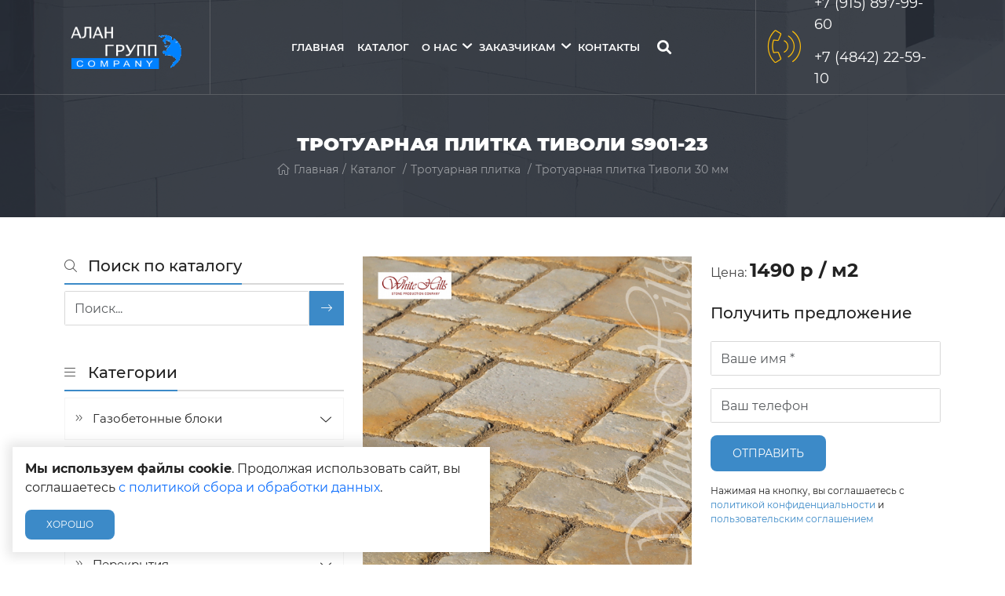

--- FILE ---
content_type: text/html; charset=UTF-8
request_url: https://alan-grupp.ru/catalog/product/trotuarnaya-plitka-tivoli-s901-23
body_size: 9783
content:
<!DOCTYPE html>
<html lang="ru">
<head>
	<meta charset="utf-8">
<meta http-equiv="X-UA-Compatible" content="IE=edge">
<meta name="viewport" content="width=device-width, initial-scale=1">

<title>Тротуарная плитка Тиволи S901-23 - Алан Групп</title>
<meta name="description" content="Купить Тротуарная плитка Тиволи S901-23 - Алан Групп">
<meta name="keywords" content="">

<meta property="og:url" content="https://alan-grupp.ru/catalog/product/trotuarnaya-plitka-tivoli-s901-23" />
<meta property="og:title" content="Тротуарная плитка Тиволи S901-23 - Алан Групп" />
<meta property="og:description" content="Купить Тротуарная плитка Тиволи S901-23 - Алан Групп" />
	<meta property="og:image" content="https://alan-grupp.ru/system/App/Models/Product/515/cover/main/medium/trotuarnaya-plitka-tivoli-s901-549.jpg" />


	<link rel="canonical" href="https://alan-grupp.ru/catalog/product/trotuarnaya-plitka-tivoli-s901-23" />

<meta name="theme-color" content="#3c8ac8">
<link rel="shortcut icon" href="/favicon.ico" type="image/x-icon">
<link rel="stylesheet" href="/assets/_frontend/build/app.css?id=e572b655362874e40c58b4197941cd3a">
<script>
	var App = {
		csrf: 'FwXtqefd8V5qhIceiwgJIzbYfyk8OUX7oRZ3tXKd',
		ymId: '74449936'
	};
</script>

</head>
<body class="">
<div class="vg-wrapper" id="top">
	<header class="vg-header">
	<div class="vg-header-wrapper">
		<section class="vg-header-top">
	<div class="container">
		<div class="vg-header-top--wrapper">
			<div class="vg-header-top--logo">
				<a href="/">
					<img src="/assets/_frontend/images/logo/logo.png" class="img-fluid" alt="Алан Групп">
				</a>
			</div>
			<div class="vg-header-top--navigation d-flex align-items-center justify-content-center">
				<nav class="vg-nav">
					<ul class="vg-nav-main-container">
													<li class="">
								<a href="/">Главная</a>

															</li>
													<li class="">
								<a href="/catalog">Каталог</a>

															</li>
													<li class="dropdown">
								<a href="/about">О нас</a>

																	<ul class="left">
																					<li><a href="/about">О нас</a></li>
																					<li><a href="/news">Новости</a></li>
																			</ul>
															</li>
													<li class="dropdown">
								<a href="#">Заказчикам</a>

																	<ul class="left">
																					<li><a href="/pricelist">Прайс-лист</a></li>
																					<li><a href="/delivery">О доставке</a></li>
																			</ul>
															</li>
													<li class="">
								<a href="/contacts">Контакты</a>

															</li>
											</ul>
				</nav>
				<div class="vg-search">
					<a href="#modal-search" data-modal data-opacity="98"><i class="fa fa-search"></i></a>
				</div>
			</div>
			<div class="vg-header-top--contacts">
				<div class="icon-area">
					<i class="fa-thin fa-phone-volume"></i>
				</div>
				<div class="content-area">
					<ul class="list list-column">
													<li class="list-item">
								<a href="tel:+79158979960" data-yagoal="callto">+7 (915) 897-99-60</a>
							</li>
													<li class="list-item">
								<a href="tel:+74842225910" data-yagoal="callto">+7 (4842) 22-59-10</a>
							</li>
											</ul>
				</div>
			</div>
		</div>
	</div>
</section>	</div>
</header>
	<main>
		<section class="section vg-breadcrumbs" data-bg="/assets/_frontend/images/bg/bg_gta.jpg" data-overlay="90" data-overlaycolor="#292e37">
	<div class="container">
		<div class="vg-breadcrumbs-wrapper">
			<div>
				<h1>Тротуарная плитка Тиволи S901-23</h1>
				<ul class="list list-breadcrumbs">
					<li data-aos="fade-up" data-aos-delay="400"><a href="/"><i class="fal fa-home"></i>Главная</a></li>
											<li data-aos="fade-up" data-aos-delay="450">
															<a href="https://alan-grupp.ru/catalog">Каталог</a>
													</li>
											<li data-aos="fade-up" data-aos-delay="450">
															<a href="https://alan-grupp.ru/catalog/trotuarnaya-plitka">Тротуарная плитка</a>
													</li>
											<li data-aos="fade-up" data-aos-delay="450">
															<a href="https://alan-grupp.ru/catalog/trotuarnaya-plitka/trotuarnaya-plitka-tivoli-30-mm">Тротуарная плитка Тиволи 30 мм</a>
													</li>
									</ul>
			</div>
		</div>
	</div>
</section>
			<section class="section section-padding--small vg-catalog-product">
		<div class="container">
			<div class="row ">
				<div class="col-lg-4 order-1 order-lg-0 mt-3 mt-lg-0">
					<form action="https://alan-grupp.ru/catalog" id="form-catalog-filter"></form>
<div class="vg-catalog-sidebar">
	<div class="vg-catalog-sidebar--block">
		<h5 class="title-block"><i class="fa-light fa-search"></i> <span>Поиск по каталогу</span></h5>
		<div class="vg-catalog-sidebar--categories mb-5">
			<div class="vg-form vg-form-bordered">
				<label class="d-flex">
					<input type="text" name="search" value="" class="form-control" form="form-catalog-filter" placeholder="Поиск...">
					<button type="submit" class="btn btn--third btn--icon" form="form-catalog-filter"><i class="fal fa-arrow-right-long"></i></button>
				</label>
			</div>
		</div>
	</div>

	<div class="vg-catalog-sidebar--block">
		<h5 class="title-block"><i class="fa-light fa-bars"></i> <span>Категории</span></h5>

		<ul class="vg-catalog-categories--main">
										
		<li>
			<div class="link">
									<a href="#"
					   class="link-toggle"
					   data-bs-toggle="collapse"
					   data-bs-target="#collapseCategory_1"
					   aria-expanded="false"
					>
						<i class="fal fa-chevron-down"></i>
					</a>
				
				<a href="https://alan-grupp.ru/catalog/gazobetonnye-bloki"
				   class="link-title  hasSubCategories"
				   				>
					Газобетонные блоки

									</a>
			</div>

			<div  class="sub collapse " id="collapseCategory_1" >
				<ul class="vg-catalog-categories">
										
		<li>
			<div class="link">
									<a href="#"
					   class="link-toggle"
					   data-bs-toggle="collapse"
					   data-bs-target="#collapseCategory_2"
					   aria-expanded="false"
					>
						<i class="fal fa-chevron-down"></i>
					</a>
				
				<a href="https://alan-grupp.ru/catalog/gazobetonnye-bloki/ytong"
				   class="link-title  hasSubCategories"
				    style="--color: #feba00" 				>
					ISTKULT

					 <span style="background-color: #feba00;"></span> 				</a>
			</div>

			<div  class="sub collapse " id="collapseCategory_2" >
				<ul class="vg-catalog-categories">
										
		<li>
			<div class="link">
				
				<a href="https://alan-grupp.ru/catalog/gazobetonnye-bloki/ytong/stenovye-bloki"
				   class="link-title  "
				    style="--color: #feba00" 				>
					Стеновые блоки

					 <span style="background-color: #feba00;"></span> 				</a>
			</div>

			<div >
				<ul class="vg-catalog-categories">
	</ul>			</div>
		</li>
										
		<li>
			<div class="link">
				
				<a href="https://alan-grupp.ru/catalog/gazobetonnye-bloki/ytong/u-blok"
				   class="link-title  "
				    style="--color: #feba00" 				>
					U-блок

					 <span style="background-color: #feba00;"></span> 				</a>
			</div>

			<div >
				<ul class="vg-catalog-categories">
	</ul>			</div>
		</li>
										
		<li>
			<div class="link">
				
				<a href="https://alan-grupp.ru/catalog/gazobetonnye-bloki/ytong/o-blok"
				   class="link-title  "
				    style="--color: #feba00" 				>
					O-блок

					 <span style="background-color: #feba00;"></span> 				</a>
			</div>

			<div >
				<ul class="vg-catalog-categories">
	</ul>			</div>
		</li>
										
		<li>
			<div class="link">
				
				<a href="https://alan-grupp.ru/catalog/gazobetonnye-bloki/ytong/dlya-peregorodok"
				   class="link-title  "
				    style="--color: #feba00" 				>
					Для перегородок

					 <span style="background-color: #feba00;"></span> 				</a>
			</div>

			<div >
				<ul class="vg-catalog-categories">
	</ul>			</div>
		</li>
										
		<li>
			<div class="link">
				
				<a href="https://alan-grupp.ru/catalog/gazobetonnye-bloki/ytong/dugoobraznye"
				   class="link-title  "
				    style="--color: #feba00" 				>
					Дугообразные

					 <span style="background-color: #feba00;"></span> 				</a>
			</div>

			<div >
				<ul class="vg-catalog-categories">
	</ul>			</div>
		</li>
	</ul>			</div>
		</li>
										
		<li>
			<div class="link">
									<a href="#"
					   class="link-toggle"
					   data-bs-toggle="collapse"
					   data-bs-target="#collapseCategory_3"
					   aria-expanded="false"
					>
						<i class="fal fa-chevron-down"></i>
					</a>
				
				<a href="https://alan-grupp.ru/catalog/gazobetonnye-bloki/bonolit"
				   class="link-title  hasSubCategories"
				    style="--color: #02a9e8" 				>
					Bonolit

					 <span style="background-color: #02a9e8;"></span> 				</a>
			</div>

			<div  class="sub collapse " id="collapseCategory_3" >
				<ul class="vg-catalog-categories">
										
		<li>
			<div class="link">
				
				<a href="https://alan-grupp.ru/catalog/gazobetonnye-bloki/bonolit/d300"
				   class="link-title  "
				    style="--color: #02a9e8" 				>
					D300

					 <span style="background-color: #02a9e8;"></span> 				</a>
			</div>

			<div >
				<ul class="vg-catalog-categories">
	</ul>			</div>
		</li>
										
		<li>
			<div class="link">
				
				<a href="https://alan-grupp.ru/catalog/gazobetonnye-bloki/bonolit/d400"
				   class="link-title  "
				    style="--color: #02a9e8" 				>
					D400

					 <span style="background-color: #02a9e8;"></span> 				</a>
			</div>

			<div >
				<ul class="vg-catalog-categories">
	</ul>			</div>
		</li>
										
		<li>
			<div class="link">
				
				<a href="https://alan-grupp.ru/catalog/gazobetonnye-bloki/bonolit/d500"
				   class="link-title  "
				    style="--color: #02a9e8" 				>
					D500

					 <span style="background-color: #02a9e8;"></span> 				</a>
			</div>

			<div >
				<ul class="vg-catalog-categories">
	</ul>			</div>
		</li>
										
		<li>
			<div class="link">
				
				<a href="https://alan-grupp.ru/catalog/gazobetonnye-bloki/bonolit/d600"
				   class="link-title  "
				    style="--color: #02a9e8" 				>
					D600

					 <span style="background-color: #02a9e8;"></span> 				</a>
			</div>

			<div >
				<ul class="vg-catalog-categories">
	</ul>			</div>
		</li>
										
		<li>
			<div class="link">
				
				<a href="https://alan-grupp.ru/catalog/gazobetonnye-bloki/bonolit/u-bloki"
				   class="link-title  "
				    style="--color: #02a9e8" 				>
					U-блоки

					 <span style="background-color: #02a9e8;"></span> 				</a>
			</div>

			<div >
				<ul class="vg-catalog-categories">
	</ul>			</div>
		</li>
	</ul>			</div>
		</li>
										
		<li>
			<div class="link">
									<a href="#"
					   class="link-toggle"
					   data-bs-toggle="collapse"
					   data-bs-target="#collapseCategory_4"
					   aria-expanded="false"
					>
						<i class="fal fa-chevron-down"></i>
					</a>
				
				<a href="https://alan-grupp.ru/catalog/gazobetonnye-bloki/kaluzskii-gazobeton"
				   class="link-title  hasSubCategories"
				    style="--color: #09a419" 				>
					Калужский Газобетон

					 <span style="background-color: #09a419;"></span> 				</a>
			</div>

			<div  class="sub collapse " id="collapseCategory_4" >
				<ul class="vg-catalog-categories">
										
		<li>
			<div class="link">
				
				<a href="https://alan-grupp.ru/catalog/gazobetonnye-bloki/kaluzskii-gazobeton/blok-d400"
				   class="link-title  "
				    style="--color: #09a419" 				>
					Блок D400

					 <span style="background-color: #09a419;"></span> 				</a>
			</div>

			<div >
				<ul class="vg-catalog-categories">
	</ul>			</div>
		</li>
										
		<li>
			<div class="link">
				
				<a href="https://alan-grupp.ru/catalog/gazobetonnye-bloki/kaluzskii-gazobeton/blok-d500"
				   class="link-title  "
				    style="--color: #09a419" 				>
					Блок D500

					 <span style="background-color: #09a419;"></span> 				</a>
			</div>

			<div >
				<ul class="vg-catalog-categories">
	</ul>			</div>
		</li>
										
		<li>
			<div class="link">
				
				<a href="https://alan-grupp.ru/catalog/gazobetonnye-bloki/kaluzskii-gazobeton/blok-d600"
				   class="link-title  "
				    style="--color: #09a419" 				>
					Блок D600

					 <span style="background-color: #09a419;"></span> 				</a>
			</div>

			<div >
				<ul class="vg-catalog-categories">
	</ul>			</div>
		</li>
										
		<li>
			<div class="link">
				
				<a href="https://alan-grupp.ru/catalog/gazobetonnye-bloki/kaluzskii-gazobeton/u-blok-6Q"
				   class="link-title  "
				    style="--color: #09a419" 				>
					U-блок

					 <span style="background-color: #09a419;"></span> 				</a>
			</div>

			<div >
				<ul class="vg-catalog-categories">
	</ul>			</div>
		</li>
	</ul>			</div>
		</li>
	</ul>			</div>
		</li>
										
		<li>
			<div class="link">
									<a href="#"
					   class="link-toggle"
					   data-bs-toggle="collapse"
					   data-bs-target="#collapseCategory_5"
					   aria-expanded="false"
					>
						<i class="fal fa-chevron-down"></i>
					</a>
				
				<a href="https://alan-grupp.ru/catalog/lestnicnye-elementy"
				   class="link-title  hasSubCategories"
				   				>
					Лестничные элементы

									</a>
			</div>

			<div  class="sub collapse " id="collapseCategory_5" >
				<ul class="vg-catalog-categories">
										
		<li>
			<div class="link">
				
				<a href="https://alan-grupp.ru/catalog/lestnicnye-elementy/ytong-Wy"
				   class="link-title  "
				    style="--color: #feba00" 				>
					ISTKULT

					 <span style="background-color: #feba00;"></span> 				</a>
			</div>

			<div >
				<ul class="vg-catalog-categories">
	</ul>			</div>
		</li>
	</ul>			</div>
		</li>
										
		<li>
			<div class="link">
									<a href="#"
					   class="link-toggle"
					   data-bs-toggle="collapse"
					   data-bs-target="#collapseCategory_7"
					   aria-expanded="false"
					>
						<i class="fal fa-chevron-down"></i>
					</a>
				
				<a href="https://alan-grupp.ru/catalog/kirpic"
				   class="link-title  hasSubCategories"
				   				>
					Кирпич

									</a>
			</div>

			<div  class="sub collapse " id="collapseCategory_7" >
				<ul class="vg-catalog-categories">
										
		<li>
			<div class="link">
									<a href="#"
					   class="link-toggle"
					   data-bs-toggle="collapse"
					   data-bs-target="#collapseCategory_20"
					   aria-expanded="false"
					>
						<i class="fal fa-chevron-down"></i>
					</a>
				
				<a href="https://alan-grupp.ru/catalog/kirpic/braer"
				   class="link-title  hasSubCategories"
				    style="--color: #e68129" 				>
					BRAER

					 <span style="background-color: #e68129;"></span> 				</a>
			</div>

			<div  class="sub collapse " id="collapseCategory_20" >
				<ul class="vg-catalog-categories">
										
		<li>
			<div class="link">
				
				<a href="https://alan-grupp.ru/catalog/kirpic/braer/oblicovocnyi-Rn"
				   class="link-title  "
				    style="--color: #e68129" 				>
					Облицовочный

					 <span style="background-color: #e68129;"></span> 				</a>
			</div>

			<div >
				<ul class="vg-catalog-categories">
	</ul>			</div>
		</li>
	</ul>			</div>
		</li>
										
		<li>
			<div class="link">
				
				<a href="https://alan-grupp.ru/catalog/kirpic/terex"
				   class="link-title  "
				    style="--color: #F86A1C" 				>
					TEREX

					 <span style="background-color: #F86A1C;"></span> 				</a>
			</div>

			<div >
				<ul class="vg-catalog-categories">
	</ul>			</div>
		</li>
										
		<li>
			<div class="link">
									<a href="#"
					   class="link-toggle"
					   data-bs-toggle="collapse"
					   data-bs-target="#collapseCategory_22"
					   aria-expanded="false"
					>
						<i class="fal fa-chevron-down"></i>
					</a>
				
				<a href="https://alan-grupp.ru/catalog/kirpic/vorotynskii-kirpic"
				   class="link-title  hasSubCategories"
				    style="--color: #ae3a32" 				>
					Воротынский кирпич

					 <span style="background-color: #ae3a32;"></span> 				</a>
			</div>

			<div  class="sub collapse " id="collapseCategory_22" >
				<ul class="vg-catalog-categories">
										
		<li>
			<div class="link">
				
				<a href="https://alan-grupp.ru/catalog/kirpic/vorotynskii-kirpic/stroitelnyi-pustotelyi"
				   class="link-title  "
				    style="--color: #ae3a32" 				>
					Строительный пустотелый

					 <span style="background-color: #ae3a32;"></span> 				</a>
			</div>

			<div >
				<ul class="vg-catalog-categories">
	</ul>			</div>
		</li>
										
		<li>
			<div class="link">
				
				<a href="https://alan-grupp.ru/catalog/kirpic/vorotynskii-kirpic/stroitelnyi-polnotelyi"
				   class="link-title  "
				    style="--color: #ae3a32" 				>
					Строительный полнотелый

					 <span style="background-color: #ae3a32;"></span> 				</a>
			</div>

			<div >
				<ul class="vg-catalog-categories">
	</ul>			</div>
		</li>
										
		<li>
			<div class="link">
				
				<a href="https://alan-grupp.ru/catalog/kirpic/vorotynskii-kirpic/oblicovocnyi"
				   class="link-title  "
				    style="--color: #ae3a32" 				>
					Облицовочный

					 <span style="background-color: #ae3a32;"></span> 				</a>
			</div>

			<div >
				<ul class="vg-catalog-categories">
	</ul>			</div>
		</li>
	</ul>			</div>
		</li>
	</ul>			</div>
		</li>
										
		<li>
			<div class="link">
									<a href="#"
					   class="link-toggle"
					   data-bs-toggle="collapse"
					   data-bs-target="#collapseCategory_8"
					   aria-expanded="false"
					>
						<i class="fal fa-chevron-down"></i>
					</a>
				
				<a href="https://alan-grupp.ru/catalog/perekrytiya"
				   class="link-title  hasSubCategories"
				   				>
					Перекрытия

									</a>
			</div>

			<div  class="sub collapse " id="collapseCategory_8" >
				<ul class="vg-catalog-categories">
										
		<li>
			<div class="link">
				
				<a href="https://alan-grupp.ru/catalog/perekrytiya/bonolit-e5"
				   class="link-title  "
				    style="--color: #02a9e8" 				>
					Bonolit

					 <span style="background-color: #02a9e8;"></span> 				</a>
			</div>

			<div >
				<ul class="vg-catalog-categories">
	</ul>			</div>
		</li>
										
		<li>
			<div class="link">
				
				<a href="https://alan-grupp.ru/catalog/perekrytiya/ytong-v9"
				   class="link-title  "
				    style="--color: #feba00" 				>
					ISTKULT

					 <span style="background-color: #feba00;"></span> 				</a>
			</div>

			<div >
				<ul class="vg-catalog-categories">
	</ul>			</div>
		</li>
	</ul>			</div>
		</li>
										
		<li>
			<div class="link">
									<a href="#"
					   class="link-toggle"
					   data-bs-toggle="collapse"
					   data-bs-target="#collapseCategory_10"
					   aria-expanded="false"
					>
						<i class="fal fa-chevron-down"></i>
					</a>
				
				<a href="https://alan-grupp.ru/catalog/gibkie-svyazi"
				   class="link-title  hasSubCategories"
				   				>
					Гибкие связи

									</a>
			</div>

			<div  class="sub collapse " id="collapseCategory_10" >
				<ul class="vg-catalog-categories">
										
		<li>
			<div class="link">
				
				<a href="https://alan-grupp.ru/catalog/gibkie-svyazi/gibkie-svyazi-dlya-kirpicnoi-kladki"
				   class="link-title  "
				   				>
					Гибкие связи для кирпичной кладки

									</a>
			</div>

			<div >
				<ul class="vg-catalog-categories">
	</ul>			</div>
		</li>
										
		<li>
			<div class="link">
				
				<a href="https://alan-grupp.ru/catalog/gibkie-svyazi/gibkie-svyazi-bever-pb-10-bonolit"
				   class="link-title  "
				   				>
					Гибкие связи BEVER PB-10 Bonolit

									</a>
			</div>

			<div >
				<ul class="vg-catalog-categories">
	</ul>			</div>
		</li>
	</ul>			</div>
		</li>
										
		<li>
			<div class="link">
									<a href="#"
					   class="link-toggle"
					   data-bs-toggle="collapse"
					   data-bs-target="#collapseCategory_13"
					   aria-expanded="false"
					>
						<i class="fal fa-chevron-down"></i>
					</a>
				
				<a href="https://alan-grupp.ru/catalog/instrumenty-i-procee"
				   class="link-title  hasSubCategories"
				   				>
					Инструменты и прочее

									</a>
			</div>

			<div  class="sub collapse " id="collapseCategory_13" >
				<ul class="vg-catalog-categories">
										
		<li>
			<div class="link">
				
				<a href="https://alan-grupp.ru/catalog/instrumenty-i-procee/ytong-DH"
				   class="link-title  "
				    style="--color: #feba00" 				>
					ISTKULT

					 <span style="background-color: #feba00;"></span> 				</a>
			</div>

			<div >
				<ul class="vg-catalog-categories">
	</ul>			</div>
		</li>
										
		<li>
			<div class="link">
				
				<a href="https://alan-grupp.ru/catalog/instrumenty-i-procee/bonolit-46"
				   class="link-title  "
				    style="--color: #02a9e8" 				>
					Bonolit

					 <span style="background-color: #02a9e8;"></span> 				</a>
			</div>

			<div >
				<ul class="vg-catalog-categories">
	</ul>			</div>
		</li>
										
		<li>
			<div class="link">
				
				<a href="https://alan-grupp.ru/catalog/instrumenty-i-procee/kaluzskii-gazobeton-DT"
				   class="link-title  "
				    style="--color: #09a419" 				>
					Калужский газобетон

					 <span style="background-color: #09a419;"></span> 				</a>
			</div>

			<div >
				<ul class="vg-catalog-categories">
	</ul>			</div>
		</li>
	</ul>			</div>
		</li>
										
		<li>
			<div class="link">
									<a href="#"
					   class="link-toggle"
					   data-bs-toggle="collapse"
					   data-bs-target="#collapseCategory_17"
					   aria-expanded="false"
					>
						<i class="fal fa-chevron-down"></i>
					</a>
				
				<a href="https://alan-grupp.ru/catalog/krovelnye-sistemy"
				   class="link-title  hasSubCategories"
				   				>
					Кровельные системы

									</a>
			</div>

			<div  class="sub collapse " id="collapseCategory_17" >
				<ul class="vg-catalog-categories">
										
		<li>
			<div class="link">
				
				<a href="https://alan-grupp.ru/catalog/krovelnye-sistemy/tegola"
				   class="link-title  "
				    style="--color: #006ebf" 				>
					TEGOLA

					 <span style="background-color: #006ebf;"></span> 				</a>
			</div>

			<div >
				<ul class="vg-catalog-categories">
	</ul>			</div>
		</li>
										
		<li>
			<div class="link">
				
				<a href="https://alan-grupp.ru/catalog/krovelnye-sistemy/grand-line"
				   class="link-title  "
				    style="--color: #9c231a" 				>
					GRAND LINE

					 <span style="background-color: #9c231a;"></span> 				</a>
			</div>

			<div >
				<ul class="vg-catalog-categories">
	</ul>			</div>
		</li>
	</ul>			</div>
		</li>
										
		<li>
			<div class="link">
									<a href="#"
					   class="link-toggle"
					   data-bs-toggle="collapse"
					   data-bs-target="#collapseCategory_32"
					   aria-expanded="false"
					>
						<i class="fal fa-chevron-down"></i>
					</a>
				
				<a href="https://alan-grupp.ru/catalog/gazobetonnye-peremycki"
				   class="link-title  hasSubCategories"
				   				>
					Газобетонные перемычки

									</a>
			</div>

			<div  class="sub collapse " id="collapseCategory_32" >
				<ul class="vg-catalog-categories">
										
		<li>
			<div class="link">
				
				<a href="https://alan-grupp.ru/catalog/gazobetonnye-peremycki/bonolit-4L"
				   class="link-title  "
				    style="--color: #02a9e8" 				>
					Bonolit

					 <span style="background-color: #02a9e8;"></span> 				</a>
			</div>

			<div >
				<ul class="vg-catalog-categories">
	</ul>			</div>
		</li>
										
		<li>
			<div class="link">
				
				<a href="https://alan-grupp.ru/catalog/gazobetonnye-peremycki/istkult"
				   class="link-title  "
				    style="--color: #feba00" 				>
					ISTKULT

					 <span style="background-color: #feba00;"></span> 				</a>
			</div>

			<div >
				<ul class="vg-catalog-categories">
	</ul>			</div>
		</li>
	</ul>			</div>
		</li>
										
		<li>
			<div class="link">
									<a href="#"
					   class="link-toggle"
					   data-bs-toggle="collapse"
					   data-bs-target="#collapseCategory_34"
					   aria-expanded="false"
					>
						<i class="fal fa-chevron-down"></i>
					</a>
				
				<a href="https://alan-grupp.ru/catalog/kamennyi-uteplitel"
				   class="link-title  hasSubCategories"
				   				>
					Каменный утеплитель

									</a>
			</div>

			<div  class="sub collapse " id="collapseCategory_34" >
				<ul class="vg-catalog-categories">
										
		<li>
			<div class="link">
				
				<a href="https://alan-grupp.ru/catalog/kamennyi-uteplitel/bonolit-2v"
				   class="link-title  "
				    style="--color: #02a9e8" 				>
					Bonolit

					 <span style="background-color: #02a9e8;"></span> 				</a>
			</div>

			<div >
				<ul class="vg-catalog-categories">
	</ul>			</div>
		</li>
	</ul>			</div>
		</li>
										
		<li>
			<div class="link">
									<a href="#"
					   class="link-toggle"
					   data-bs-toggle="collapse"
					   data-bs-target="#collapseCategory_48"
					   aria-expanded="false"
					>
						<i class="fal fa-chevron-down"></i>
					</a>
				
				<a href="https://alan-grupp.ru/catalog/iskusstvennyi-kamen"
				   class="link-title  hasSubCategories"
				   				>
					Искусственный камень

									</a>
			</div>

			<div  class="sub collapse " id="collapseCategory_48" >
				<ul class="vg-catalog-categories">
										
		<li>
			<div class="link">
				
				<a href="https://alan-grupp.ru/catalog/iskusstvennyi-kamen/seriya-special-edition"
				   class="link-title  "
				   				>
					Серия Special Edition

									</a>
			</div>

			<div >
				<ul class="vg-catalog-categories">
	</ul>			</div>
		</li>
										
		<li>
			<div class="link">
				
				<a href="https://alan-grupp.ru/catalog/iskusstvennyi-kamen/dekorativnyi-kamen"
				   class="link-title  "
				   				>
					Декоративный камень

									</a>
			</div>

			<div >
				<ul class="vg-catalog-categories">
	</ul>			</div>
		</li>
										
		<li>
			<div class="link">
				
				<a href="https://alan-grupp.ru/catalog/iskusstvennyi-kamen/seriya-krupnoformatnyi-kamen"
				   class="link-title  "
				   				>
					Серия крупноформатный камень

									</a>
			</div>

			<div >
				<ul class="vg-catalog-categories">
	</ul>			</div>
		</li>
										
		<li>
			<div class="link">
				
				<a href="https://alan-grupp.ru/catalog/iskusstvennyi-kamen/seriya-plitka"
				   class="link-title  "
				   				>
					Серия плитка

									</a>
			</div>

			<div >
				<ul class="vg-catalog-categories">
	</ul>			</div>
		</li>
										
		<li>
			<div class="link">
				
				<a href="https://alan-grupp.ru/catalog/iskusstvennyi-kamen/seriya-skala"
				   class="link-title  "
				   				>
					Серия скала

									</a>
			</div>

			<div >
				<ul class="vg-catalog-categories">
	</ul>			</div>
		</li>
	</ul>			</div>
		</li>
										
		<li>
			<div class="link">
				
				<a href="https://alan-grupp.ru/catalog/polnotelyi-kirpic-rucnoi-formovki"
				   class="link-title  "
				   				>
					Полнотелый кирпич ручной формовки

									</a>
			</div>

			<div >
				<ul class="vg-catalog-categories">
	</ul>			</div>
		</li>
										
		<li>
			<div class="link">
									<a href="#"
					   class="link-toggle"
					   data-bs-toggle="collapse"
					   data-bs-target="#collapseCategory_50"
					   aria-expanded="true"
					>
						<i class="fal fa-chevron-down"></i>
					</a>
				
				<a href="https://alan-grupp.ru/catalog/trotuarnaya-plitka"
				   class="link-title active hasSubCategories"
				   				>
					Тротуарная плитка

									</a>
			</div>

			<div  class="sub collapse show" id="collapseCategory_50" >
				<ul class="vg-catalog-categories">
										
		<li>
			<div class="link">
				
				<a href="https://alan-grupp.ru/catalog/trotuarnaya-plitka/radialnye-plity-tivoli"
				   class="link-title  "
				   				>
					Радиальные плиты Тиволи

									</a>
			</div>

			<div >
				<ul class="vg-catalog-categories">
	</ul>			</div>
		</li>
										
		<li>
			<div class="link">
				
				<a href="https://alan-grupp.ru/catalog/trotuarnaya-plitka/trotuarnye-bordyury"
				   class="link-title  "
				   				>
					Тротуарные бордюры

									</a>
			</div>

			<div >
				<ul class="vg-catalog-categories">
	</ul>			</div>
		</li>
										
		<li>
			<div class="link">
				
				<a href="https://alan-grupp.ru/catalog/trotuarnaya-plitka/trotuarnaya-plitka-tivoli-40-mm"
				   class="link-title  "
				   				>
					Тротуарная плитка Тиволи 40 мм

									</a>
			</div>

			<div >
				<ul class="vg-catalog-categories">
	</ul>			</div>
		</li>
										
		<li>
			<div class="link">
				
				<a href="https://alan-grupp.ru/catalog/trotuarnaya-plitka/trotuarnaya-plitka-tivoli-30-mm"
				   class="link-title active "
				   				>
					Тротуарная плитка Тиволи 30 мм

									</a>
			</div>

			<div >
				<ul class="vg-catalog-categories">
	</ul>			</div>
		</li>
										
		<li>
			<div class="link">
				
				<a href="https://alan-grupp.ru/catalog/trotuarnaya-plitka/doshhecki-white-hills-4040"
				   class="link-title  "
				   				>
					Дощечки White Hills 40*40

									</a>
			</div>

			<div >
				<ul class="vg-catalog-categories">
	</ul>			</div>
		</li>
										
		<li>
			<div class="link">
				
				<a href="https://alan-grupp.ru/catalog/trotuarnaya-plitka/stupeni"
				   class="link-title  "
				   				>
					Ступени

									</a>
			</div>

			<div >
				<ul class="vg-catalog-categories">
	</ul>			</div>
		</li>
										
		<li>
			<div class="link">
				
				<a href="https://alan-grupp.ru/catalog/trotuarnaya-plitka/vodootvody"
				   class="link-title  "
				   				>
					Водоотводы

									</a>
			</div>

			<div >
				<ul class="vg-catalog-categories">
	</ul>			</div>
		</li>
										
		<li>
			<div class="link">
				
				<a href="https://alan-grupp.ru/catalog/trotuarnaya-plitka/trotuarnyi-kirpic"
				   class="link-title  "
				   				>
					Тротуарный кирпич

									</a>
			</div>

			<div >
				<ul class="vg-catalog-categories">
	</ul>			</div>
		</li>
										
		<li>
			<div class="link">
				
				<a href="https://alan-grupp.ru/catalog/trotuarnaya-plitka/armirovannaya-trotuarnaya-plitka-tivoli"
				   class="link-title  "
				   				>
					Армированная тротуарная плитка Тиволи

									</a>
			</div>

			<div >
				<ul class="vg-catalog-categories">
	</ul>			</div>
		</li>
										
		<li>
			<div class="link">
				
				<a href="https://alan-grupp.ru/catalog/trotuarnaya-plitka/trotuarnaya-plitka-dlya-stupenei-tivoli"
				   class="link-title  "
				   				>
					Тротуарная плитка для ступеней Тиволи

									</a>
			</div>

			<div >
				<ul class="vg-catalog-categories">
	</ul>			</div>
		</li>
										
		<li>
			<div class="link">
				
				<a href="https://alan-grupp.ru/catalog/trotuarnaya-plitka/trotuarnaya-plitka-tivoli-georesetka"
				   class="link-title  "
				   				>
					Тротуарная плитка Тиволи. Георешетка

									</a>
			</div>

			<div >
				<ul class="vg-catalog-categories">
	</ul>			</div>
		</li>
										
		<li>
			<div class="link">
				
				<a href="https://alan-grupp.ru/catalog/trotuarnaya-plitka/doshhecki-white-hills-395345"
				   class="link-title  "
				   				>
					Дощечки White Hills 39,5*34,5

									</a>
			</div>

			<div >
				<ul class="vg-catalog-categories">
	</ul>			</div>
		</li>
										
		<li>
			<div class="link">
				
				<a href="https://alan-grupp.ru/catalog/trotuarnaya-plitka/doshhecki-white-hills-395225"
				   class="link-title  "
				   				>
					Дощечки White Hills 39,5*22,5

									</a>
			</div>

			<div >
				<ul class="vg-catalog-categories">
	</ul>			</div>
		</li>
										
		<li>
			<div class="link">
				
				<a href="https://alan-grupp.ru/catalog/trotuarnaya-plitka/doshhecki-white-hills-8023"
				   class="link-title  "
				   				>
					Дощечки White Hills 80*23

									</a>
			</div>

			<div >
				<ul class="vg-catalog-categories">
	</ul>			</div>
		</li>
	</ul>			</div>
		</li>
										
		<li>
			<div class="link">
									<a href="#"
					   class="link-toggle"
					   data-bs-toggle="collapse"
					   data-bs-target="#collapseCategory_51"
					   aria-expanded="false"
					>
						<i class="fal fa-chevron-down"></i>
					</a>
				
				<a href="https://alan-grupp.ru/catalog/soputstvuyushhie-tovary"
				   class="link-title  hasSubCategories"
				   				>
					Сопутствующие товары

									</a>
			</div>

			<div  class="sub collapse " id="collapseCategory_51" >
				<ul class="vg-catalog-categories">
										
		<li>
			<div class="link">
				
				<a href="https://alan-grupp.ru/catalog/soputstvuyushhie-tovary/gidrofobizator"
				   class="link-title  "
				   				>
					Гидрофобизатор

									</a>
			</div>

			<div >
				<ul class="vg-catalog-categories">
	</ul>			</div>
		</li>
										
		<li>
			<div class="link">
				
				<a href="https://alan-grupp.ru/catalog/soputstvuyushhie-tovary/klei-dlya-iskusstvennogo-kamnya"
				   class="link-title  "
				   				>
					Клей для искусственного камня

									</a>
			</div>

			<div >
				<ul class="vg-catalog-categories">
	</ul>			</div>
		</li>
										
		<li>
			<div class="link">
				
				<a href="https://alan-grupp.ru/catalog/soputstvuyushhie-tovary/zatirka-dlya-plitki"
				   class="link-title  "
				   				>
					Затирка для плитки

									</a>
			</div>

			<div >
				<ul class="vg-catalog-categories">
	</ul>			</div>
		</li>
										
		<li>
			<div class="link">
				
				<a href="https://alan-grupp.ru/catalog/soputstvuyushhie-tovary/steklotkanevaya-setka"
				   class="link-title  "
				   				>
					Стеклотканевая сетка

									</a>
			</div>

			<div >
				<ul class="vg-catalog-categories">
	</ul>			</div>
		</li>
										
		<li>
			<div class="link">
				
				<a href="https://alan-grupp.ru/catalog/soputstvuyushhie-tovary/fiksator-sva"
				   class="link-title  "
				   				>
					Фиксатор шва

									</a>
			</div>

			<div >
				<ul class="vg-catalog-categories">
	</ul>			</div>
		</li>
										
		<li>
			<div class="link">
				
				<a href="https://alan-grupp.ru/catalog/soputstvuyushhie-tovary/krasitel"
				   class="link-title  "
				   				>
					Краситель

									</a>
			</div>

			<div >
				<ul class="vg-catalog-categories">
	</ul>			</div>
		</li>
										
		<li>
			<div class="link">
				
				<a href="https://alan-grupp.ru/catalog/soputstvuyushhie-tovary/paketiki-dlya-zatirki"
				   class="link-title  "
				   				>
					Пакетики для затирки

									</a>
			</div>

			<div >
				<ul class="vg-catalog-categories">
	</ul>			</div>
		</li>
	</ul>			</div>
		</li>
										
		<li>
			<div class="link">
				
				<a href="https://alan-grupp.ru/catalog/keramogranitnaya-plitka"
				   class="link-title  "
				   				>
					Керамогранитная плитка

									</a>
			</div>

			<div >
				<ul class="vg-catalog-categories">
	</ul>			</div>
		</li>
										
		<li>
			<div class="link">
									<a href="#"
					   class="link-toggle"
					   data-bs-toggle="collapse"
					   data-bs-target="#collapseCategory_53"
					   aria-expanded="false"
					>
						<i class="fal fa-chevron-down"></i>
					</a>
				
				<a href="https://alan-grupp.ru/catalog/termopaneli"
				   class="link-title  hasSubCategories"
				   				>
					Термопанели

									</a>
			</div>

			<div  class="sub collapse " id="collapseCategory_53" >
				<ul class="vg-catalog-categories">
										
		<li>
			<div class="link">
				
				<a href="https://alan-grupp.ru/catalog/termopaneli/termopanel-s-london-brik"
				   class="link-title  "
				   				>
					Термопанель с Лондон брик

									</a>
			</div>

			<div >
				<ul class="vg-catalog-categories">
	</ul>			</div>
		</li>
										
		<li>
			<div class="link">
				
				<a href="https://alan-grupp.ru/catalog/termopaneli/termopanel-s-teramo-brik-ii"
				   class="link-title  "
				   				>
					Термопанель с Терамо Брик II

									</a>
			</div>

			<div >
				<ul class="vg-catalog-categories">
	</ul>			</div>
		</li>
										
		<li>
			<div class="link">
				
				<a href="https://alan-grupp.ru/catalog/termopaneli/termopanel-s-siti-brik"
				   class="link-title  "
				   				>
					Термопанель с Сити Брик

									</a>
			</div>

			<div >
				<ul class="vg-catalog-categories">
	</ul>			</div>
		</li>
	</ul>			</div>
		</li>
										
		<li>
			<div class="link">
									<a href="#"
					   class="link-toggle"
					   data-bs-toggle="collapse"
					   data-bs-target="#collapseCategory_54"
					   aria-expanded="false"
					>
						<i class="fal fa-chevron-down"></i>
					</a>
				
				<a href="https://alan-grupp.ru/catalog/dekorativnye-elementy"
				   class="link-title  hasSubCategories"
				   				>
					Декоративные элементы

									</a>
			</div>

			<div  class="sub collapse " id="collapseCategory_54" >
				<ul class="vg-catalog-categories">
										
		<li>
			<div class="link">
									<a href="#"
					   class="link-toggle"
					   data-bs-toggle="collapse"
					   data-bs-target="#collapseCategory_84"
					   aria-expanded="false"
					>
						<i class="fal fa-chevron-down"></i>
					</a>
				
				<a href="https://alan-grupp.ru/catalog/dekorativnye-elementy/nakryvnye-plity"
				   class="link-title  hasSubCategories"
				   				>
					Накрывные плиты

									</a>
			</div>

			<div  class="sub collapse " id="collapseCategory_84" >
				<ul class="vg-catalog-categories">
										
		<li>
			<div class="link">
				
				<a href="https://alan-grupp.ru/catalog/dekorativnye-elementy/nakryvnye-plity/2-x-skatnye-plity"
				   class="link-title  "
				   				>
					2-х скатные плиты

									</a>
			</div>

			<div >
				<ul class="vg-catalog-categories">
	</ul>			</div>
		</li>
										
		<li>
			<div class="link">
				
				<a href="https://alan-grupp.ru/catalog/dekorativnye-elementy/nakryvnye-plity/4-x-skatnye-plity"
				   class="link-title  "
				   				>
					4-х скатные плиты

									</a>
			</div>

			<div >
				<ul class="vg-catalog-categories">
	</ul>			</div>
		</li>
										
		<li>
			<div class="link">
				
				<a href="https://alan-grupp.ru/catalog/dekorativnye-elementy/nakryvnye-plity/3-x-skatnye-plity-tivoli"
				   class="link-title  "
				   				>
					3-х скатные плиты «ТИВОЛИ»

									</a>
			</div>

			<div >
				<ul class="vg-catalog-categories">
	</ul>			</div>
		</li>
										
		<li>
			<div class="link">
				
				<a href="https://alan-grupp.ru/catalog/dekorativnye-elementy/nakryvnye-plity/polovincatye-plity-tivoli"
				   class="link-title  "
				   				>
					Половинчатые плиты «ТИВОЛИ»

									</a>
			</div>

			<div >
				<ul class="vg-catalog-categories">
	</ul>			</div>
		</li>
										
		<li>
			<div class="link">
				
				<a href="https://alan-grupp.ru/catalog/dekorativnye-elementy/nakryvnye-plity/2-x-skatnye-plity-tivoli"
				   class="link-title  "
				   				>
					2-х скатные плиты «ТИВОЛИ»

									</a>
			</div>

			<div >
				<ul class="vg-catalog-categories">
	</ul>			</div>
		</li>
										
		<li>
			<div class="link">
				
				<a href="https://alan-grupp.ru/catalog/dekorativnye-elementy/nakryvnye-plity/4-x-skatnye-plity-tivoli"
				   class="link-title  "
				   				>
					4-х скатные плиты «ТИВОЛИ»

									</a>
			</div>

			<div >
				<ul class="vg-catalog-categories">
	</ul>			</div>
		</li>
	</ul>			</div>
		</li>
										
		<li>
			<div class="link">
				
				<a href="https://alan-grupp.ru/catalog/dekorativnye-elementy/zamkovyi-kamen"
				   class="link-title  "
				   				>
					Замковый камень

									</a>
			</div>

			<div >
				<ul class="vg-catalog-categories">
	</ul>			</div>
		</li>
	</ul>			</div>
		</li>
	</ul>	</div>
</div>
				</div>
				<div class="col-lg-8 order-0 order-lg-1">
					<div class="mb-4">
						<div class="row row-gap-3">
							<div class="col-xl-7 col-sm-7">
								<div class="image-area">
									<img src="/system/App/Models/Product/515/cover/main/medium/trotuarnaya-plitka-tivoli-s901-549.jpg" class="img-fluid"
										 alt="Тротуарная плитка Тиволи S901-23" />
								</div>
							</div>
							<div class="col-xl-5 col-xxl-4 offset-xxl-1 col-sm-5">
																	<div class="price-area">
										<span>Цена: </span> <b>1490 p / м2</b>
									</div>
								
								<div class="sticky-area">
									<h5 class="mt-2 mb-4">Получить предложение</h5>
									<form method="post" action="https://alan-grupp.ru/email/product" class="vg-form vg-form-bordered" data-form-yagoal="product-request" data-vgformsender>
	<input type="hidden" name="_token" value="FwXtqefd8V5qhIceiwgJIzbYfyk8OUX7oRZ3tXKd">	<div id="my_name_6Os5TXVsp7ZxnofH_wrap" style="display:none;">
        <input name="my_name_6Os5TXVsp7ZxnofH" type="text" value="" id="my_name_6Os5TXVsp7ZxnofH">
        <input name="valid_from" type="text" value="eyJpdiI6IlNZWFdva0FMazg0STNXcWpUVFZMQXc9PSIsInZhbHVlIjoiYWc0bDVXRkFJeGVSakNHOXgrOGpndz09IiwibWFjIjoiNWU3OTFjODZmODEzYzRjMmVkZjYwNzNmMzU5NmZiYzNmYzViZWI4ZGJlNTkzM2QzYTcyYjUwNmI0YTc0ODZhOCJ9">
    </div>

	<input name="id" type="hidden" value="515">

	<div class="row clearfix">
		<div class="col-sm-12 form-group mb-3">
			<input type="text" name="user_name" class="form-control" placeholder="Ваше имя *" required>
		</div>

		<div class="col-sm-12 form-group mb-3">
			<input type="text" name="user_phone" class="form-control" data-mask="phone" placeholder="Ваш телефон">
		</div>

		<div class="col-lg-12 col-md-12 col-sm-12 form-group">
			<button
					class="btn btn--primary"
					type="submit"
					data-text-send="Отправка..."
					data-text="Отправить"
					name="submit-form"
					data-goal=""
					data-error-text="Ошибка"
			>Отправить</button>
		</div>
		<div class="col-12 mt-3">
			<div class="privacy-policy ">
	Нажимая на кнопку, вы соглашаетесь с <a target="_blank" href="https://alan-grupp.ru/privacy-policy">политикой конфиденциальности</a>
	и <a target="_blank" href="https://alan-grupp.ru/terms-of-use">пользовательским соглашением</a>
</div>
		</div>
	</div>
</form>								</div>
							</div>
						</div>

					</div>

											<ul class="nav nav-tabs" id="productTab" role="tablist">
															<li class="nav-item" role="presentation">
									<button class="nav-link active"
											data-bs-toggle="pill"
											data-bs-target="#tab-info"
											type="button"
											role="info"
											aria-controls="tab-info"
											aria-selected="true"
									>Описание</button>
								</li>
															<li class="nav-item" role="presentation">
									<button class="nav-link "
											data-bs-toggle="pill"
											data-bs-target="#tab-photos"
											type="button"
											role="photos"
											aria-controls="tab-photos"
											aria-selected="true"
									>Фото</button>
								</li>
															<li class="nav-item" role="presentation">
									<button class="nav-link "
											data-bs-toggle="pill"
											data-bs-target="#tab-files"
											type="button"
											role="files"
											aria-controls="tab-files"
											aria-selected="true"
									>Файлы</button>
								</li>
															<li class="nav-item" role="presentation">
									<button class="nav-link "
											data-bs-toggle="pill"
											data-bs-target="#tab-videos"
											type="button"
											role="videos"
											aria-controls="tab-videos"
											aria-selected="true"
									>Видео</button>
								</li>
													</ul>

						<div class="tab-content pt-4" id="productTabContent">
															<div class="tab-pane fade show active"
									 id="tab-info"
									 role="tabpanel"
									 aria-labelledby="tab-info"
								>
									<div class="params-area mb-5">
	<div class="section-title section-title--minimalism">
	<h2><span>Характеристики</span></h2>

	</div>
	<div class="page-default">
		<table class="table">
							<tr>
					<td>Коллекции</td>
					<td>Тиволи 30 мм</td>
				</tr>
							<tr>
					<td>Применение</td>
					<td>Для дорожек, Для ландшафтного дизайна, Для наружных работ                                                                            
                                                         </td>
				</tr>
							<tr>
					<td>Бетонная</td>
					<td>Бетонная</td>
				</tr>
							<tr>
					<td>Брусчатка</td>
					<td>Брусчатка</td>
				</tr>
							<tr>
					<td>Мощение</td>
					<td>Мощение</td>
				</tr>
							<tr>
					<td>Для тротуарной плитки</td>
					<td>Для тротуарной плитки</td>
				</tr>
					</table>
	</div>
</div>

	<div class="mb-5">
		<div class="section-title section-title--minimalism">
	<h2><span>Описание</span></h2>

	</div>		<div class="page-default">
			<div class="text">
				<p>
 <u>Тиволи S 90X-X3 S 901-23: Технические характеристики</u>
</p>
<p>
	 Длина (см) х Ширина (см): 15х15, 15х30, 30х30
</p>
<p>
	 Толщина (см): 3<br>
</p>
<p>
	 Вес (кг/м²): 67<br>
</p>
<p>
	 Кол-во м2/п.м. в паллете: 12,96
</p>
<p>
 <u>Тиволи S 90X-X3 S 901-23: Характеристики бетона декоративных тротуарных плит White Hills</u>
</p>
<table class="table text-center">
<tbody>
<tr class="hg">
	<td class="one">
		 Показатель
	</td>
	<td class="tu_dec">
		 Бетон декоративных тротуарных плит White Hills
	</td>
	<td class="free_dec">
		 Действующие стандарты (ГОСТ 17608 и ГОСТ 13015.0 (истираемость))
	</td>
</tr>
<tr class="f8">
	<td class="one">
		 Класс бетона по прочности на сжатие, ближайшая марка
	</td>
	<td class="tu">
		 В55 (72,00 М700)
	</td>
	<td class="fors">
		 В22.5/В35 (М300 - М450)
	</td>
</tr>
<tr class="ee">
	<td class="one">
		 Морозостойкость, марка
	</td>
	<td class="tu">
		 F<sub>2</sub> 200
	</td>
	<td class="fors">
		 F200 для Московского региона, максимальная - F300
	</td>
</tr>
<tr class="f8">
	<td class="one">
		 Водопоглощение
	</td>
	<td class="tu">
		 3.3-4.0 %
	</td>
	<td class="fors">
		 &lt; 5%
	</td>
</tr>
<tr class="ee">
	<td class="one">
		 Истираемость
	</td>
	<td class="tu">
		 0.4-0.5
	</td>
	<td class="fors">
		 &lt;0,7 г/см² - в изделиях для конструкций, работающий в условиях повышенной интенсивности движения
	</td>
</tr>
</tbody>
</table>
			</div>
		</div>
	</div>
								</div>
															<div class="tab-pane fade "
									 id="tab-photos"
									 role="tabpanel"
									 aria-labelledby="tab-photos"
								>
									<div class="row photos">
			<div class="col-lg-4 col-md-3 col-6">
			<a href="/system/App/Models/Product/515/photos/1950/main/big/a396c6762f6ff0d046c4b05a40a57add.jpg" class="photos-item" data-fancybox="prd-photo">
				<img src="/system/App/Models/Product/515/photos/1950/main/thumb/a396c6762f6ff0d046c4b05a40a57add.jpg" alt="Тротуарная плитка Тиволи S901-23">
			</a>
		</div>
			<div class="col-lg-4 col-md-3 col-6">
			<a href="/system/App/Models/Product/515/photos/1949/main/big/8ec314bb1a086617c740d1dae99b2d1e.jpg" class="photos-item" data-fancybox="prd-photo">
				<img src="/system/App/Models/Product/515/photos/1949/main/thumb/8ec314bb1a086617c740d1dae99b2d1e.jpg" alt="Тротуарная плитка Тиволи S901-23">
			</a>
		</div>
			<div class="col-lg-4 col-md-3 col-6">
			<a href="/system/App/Models/Product/515/photos/1948/main/big/5a00e10f3ff92c2805660f4b2bd9b1c3.jpg" class="photos-item" data-fancybox="prd-photo">
				<img src="/system/App/Models/Product/515/photos/1948/main/thumb/5a00e10f3ff92c2805660f4b2bd9b1c3.jpg" alt="Тротуарная плитка Тиволи S901-23">
			</a>
		</div>
			<div class="col-lg-4 col-md-3 col-6">
			<a href="/system/App/Models/Product/515/photos/1947/main/big/10b20e24cfbc0d6f801cfa49acd5fcb3.jpg" class="photos-item" data-fancybox="prd-photo">
				<img src="/system/App/Models/Product/515/photos/1947/main/thumb/10b20e24cfbc0d6f801cfa49acd5fcb3.jpg" alt="Тротуарная плитка Тиволи S901-23">
			</a>
		</div>
			<div class="col-lg-4 col-md-3 col-6">
			<a href="/system/App/Models/Product/515/photos/1946/main/big/abbddd0989e4ac4ae98b295772c3df19.jpg" class="photos-item" data-fancybox="prd-photo">
				<img src="/system/App/Models/Product/515/photos/1946/main/thumb/abbddd0989e4ac4ae98b295772c3df19.jpg" alt="Тротуарная плитка Тиволи S901-23">
			</a>
		</div>
			<div class="col-lg-4 col-md-3 col-6">
			<a href="/system/App/Models/Product/515/photos/1945/main/big/a501839abb41b11fcb5888677b71c795.jpg" class="photos-item" data-fancybox="prd-photo">
				<img src="/system/App/Models/Product/515/photos/1945/main/thumb/a501839abb41b11fcb5888677b71c795.jpg" alt="Тротуарная плитка Тиволи S901-23">
			</a>
		</div>
			<div class="col-lg-4 col-md-3 col-6">
			<a href="/system/App/Models/Product/515/photos/1944/main/big/fc4aeaa8c6ecaefc5aaa9a5dceda3df5.jpg" class="photos-item" data-fancybox="prd-photo">
				<img src="/system/App/Models/Product/515/photos/1944/main/thumb/fc4aeaa8c6ecaefc5aaa9a5dceda3df5.jpg" alt="Тротуарная плитка Тиволи S901-23">
			</a>
		</div>
			<div class="col-lg-4 col-md-3 col-6">
			<a href="/system/App/Models/Product/515/photos/1943/main/big/c8936edee6883f62f3c248b4c5a54ddd.jpg" class="photos-item" data-fancybox="prd-photo">
				<img src="/system/App/Models/Product/515/photos/1943/main/thumb/c8936edee6883f62f3c248b4c5a54ddd.jpg" alt="Тротуарная плитка Тиволи S901-23">
			</a>
		</div>
			<div class="col-lg-4 col-md-3 col-6">
			<a href="/system/App/Models/Product/515/photos/1942/main/big/d39204d7477aa6fd8d626f81a715ca9f.jpg" class="photos-item" data-fancybox="prd-photo">
				<img src="/system/App/Models/Product/515/photos/1942/main/thumb/d39204d7477aa6fd8d626f81a715ca9f.jpg" alt="Тротуарная плитка Тиволи S901-23">
			</a>
		</div>
			<div class="col-lg-4 col-md-3 col-6">
			<a href="/system/App/Models/Product/515/photos/1941/main/big/4ca191672737ac3e93ad411964940f83.jpg" class="photos-item" data-fancybox="prd-photo">
				<img src="/system/App/Models/Product/515/photos/1941/main/thumb/4ca191672737ac3e93ad411964940f83.jpg" alt="Тротуарная плитка Тиволи S901-23">
			</a>
		</div>
			<div class="col-lg-4 col-md-3 col-6">
			<a href="/system/App/Models/Product/515/photos/1940/main/big/b34afef688c94372111ce18edba08dd2.jpg" class="photos-item" data-fancybox="prd-photo">
				<img src="/system/App/Models/Product/515/photos/1940/main/thumb/b34afef688c94372111ce18edba08dd2.jpg" alt="Тротуарная плитка Тиволи S901-23">
			</a>
		</div>
			<div class="col-lg-4 col-md-3 col-6">
			<a href="/system/App/Models/Product/515/photos/1939/main/big/d49aa96f7563e579d25bd849e83330d2.jpg" class="photos-item" data-fancybox="prd-photo">
				<img src="/system/App/Models/Product/515/photos/1939/main/thumb/d49aa96f7563e579d25bd849e83330d2.jpg" alt="Тротуарная плитка Тиволи S901-23">
			</a>
		</div>
			<div class="col-lg-4 col-md-3 col-6">
			<a href="/system/App/Models/Product/515/photos/1938/main/big/d21478235d305d432eb31de9e8803021.jpg" class="photos-item" data-fancybox="prd-photo">
				<img src="/system/App/Models/Product/515/photos/1938/main/thumb/d21478235d305d432eb31de9e8803021.jpg" alt="Тротуарная плитка Тиволи S901-23">
			</a>
		</div>
	</div>
								</div>
															<div class="tab-pane fade "
									 id="tab-files"
									 role="tabpanel"
									 aria-labelledby="tab-files"
								>
									<ul class="list list-column list-files">
		<li class="list-item">
			<a href="/system/App/Models/Product/515/files/main/f10fb71db41fd393e001935d60db2a60.pdf" target="_blank" class="file file-pdf">
				<span>Прайс-лист</span>
			</a>
		</li>
	</ul>
	<ul class="list list-column list-files">
		<li class="list-item">
			<a href="/system/App/Models/Product/515/files/main/439527663df74c338983eb62d1efc272.pdf" target="_blank" class="file file-pdf">
				<span>Вес и нормы упаковки </span>
			</a>
		</li>
	</ul>
	<ul class="list list-column list-files">
		<li class="list-item">
			<a href="/system/App/Models/Product/515/files/main/f7e93f9191b18a5e8d6493b58f0787f8.pdf" target="_blank" class="file file-pdf">
				<span>Варианты укладки</span>
			</a>
		</li>
	</ul>
								</div>
															<div class="tab-pane fade "
									 id="tab-videos"
									 role="tabpanel"
									 aria-labelledby="tab-videos"
								>
									<div class="videos">
		<div class="videos-item">
			<iframe src="https://www.youtube.com/embed/CJQNvHrM-y4"
					width="100%"
					title="YouTube video player" frameborder="0"
					allow="accelerometer; autoplay; clipboard-write; encrypted-media; gyroscope; picture-in-picture; web-share"
					referrerpolicy="strict-origin-when-cross-origin" allowfullscreen></iframe>
		</div>
	</div>
	<div class="videos">
		<div class="videos-item">
			<iframe src="https://www.youtube.com/embed/l6_vddTaNd8"
					width="100%"
					title="YouTube video player" frameborder="0"
					allow="accelerometer; autoplay; clipboard-write; encrypted-media; gyroscope; picture-in-picture; web-share"
					referrerpolicy="strict-origin-when-cross-origin" allowfullscreen></iframe>
		</div>
	</div>
								</div>
													</div>
									</div>
			</div>
		</div>
	</section>
	</main>

	<footer class="vg-footer">
	<section class="vg-footer-top">
	<div class="container">
		<div class="row">
			<div class="col-lg-4">
				<div class="mb-4">
					<a href="/" class="logo">
						<img src="/assets/_frontend/images/logo/logo-footer.png" class="img-fluid" alt="Алан Групп">
					</a>
				</div>

				<p>
					Компания ООО «АЛАН ГРУПП» является официальным дилером мировых и российских производителей
					газобетонных блоков: ISTKULT, Bonolit, Калужский Газосиликат.
				</p>
			</div>
			<div class="col-lg-4 offset-lg-1 col-sm-5">
				<h3><span>продукция</span></h3>

				<ul class="list list-column list-icon mb-5">
										<li class="list-item">
						<i class="fal fa-chevron-right"></i> <a href="https://alan-grupp.ru/catalog/gazobetonnye-bloki">Газобетонные блоки</a>
					</li>
										<li class="list-item">
						<i class="fal fa-chevron-right"></i> <a href="https://alan-grupp.ru/catalog/lestnicnye-elementy">Лестничные элементы</a>
					</li>
										<li class="list-item">
						<i class="fal fa-chevron-right"></i> <a href="https://alan-grupp.ru/catalog/kirpic">Кирпич</a>
					</li>
										<li class="list-item">
						<i class="fal fa-chevron-right"></i> <a href="https://alan-grupp.ru/catalog/perekrytiya">Перекрытия</a>
					</li>
										<li class="list-item">
						<i class="fal fa-chevron-right"></i> <a href="https://alan-grupp.ru/catalog/gibkie-svyazi">Гибкие связи</a>
					</li>
										<li class="list-item">
						<i class="fal fa-chevron-right"></i> <a href="https://alan-grupp.ru/catalog/instrumenty-i-procee">Инструменты и прочее</a>
					</li>
										<li class="list-item">
						<i class="fal fa-chevron-right"></i> <a href="https://alan-grupp.ru/catalog/krovelnye-sistemy">Кровельные системы</a>
					</li>
										<li class="list-item">
						<i class="fal fa-chevron-right"></i> <a href="https://alan-grupp.ru/catalog/gazobetonnye-peremycki">Газобетонные перемычки</a>
					</li>
										<li class="list-item">
						<i class="fal fa-chevron-right"></i> <a href="https://alan-grupp.ru/catalog/kamennyi-uteplitel">Каменный утеплитель</a>
					</li>
										<li class="list-item">
						<i class="fal fa-chevron-right"></i> <a href="https://alan-grupp.ru/catalog/iskusstvennyi-kamen">Искусственный камень</a>
					</li>
									</ul>
			</div>

			<div class="col-lg-3 col-sm-7">
				<h3><span>контакты</span></h3>

				<ul class="list list-column list-icon">
											<li class="list-item">
							<i class="fal fa-signs-post"></i> <a href="https://alan-grupp.ru/contacts">г.Калуга, ул.Ленина 51, офис 112</a>
						</li>
																<li class="list-item">
							<i class="fal fa-phone-volume"></i> <a href="tel:+79158979960" data-yagoal="callto">+7 (915) 897-99-60</a>
						</li>
											<li class="list-item">
							<i class="fal fa-phone-volume"></i> <a href="tel:+74842225910" data-yagoal="callto">+7 (4842) 22-59-10</a>
						</li>
																<li class="list-item">
							<i class="fal fa-envelope"></i> <a href="mailto:alan-grupp@yandex.ru" data-yagoal="mailto">alan-grupp@yandex.ru</a>
						</li>
									</ul>

			</div>
		</div>
	</div>
</section>
	<div class="vg-footer-copyright">
	<div class="container">
		<div class="vg-footer-copyright--wrapper">
			<div class="row align-items-center">
	<div class="col-lg-7">
		Copyright &copy; 2021 - 2026. Алан Групп. Разработка и продвижение - <a href="https://vegas-dev.com" target="_blank" rel="nofollow">Vegas Studio</a>
	</div>
	<div class="col-lg-5 text-right">
		<a href="https://alan-grupp.ru/privacy-policy">Политика конфиденциальности</a>
		<a href="https://alan-grupp.ru/terms-of-use">Пользовательское соглашение</a>
	</div>
</div>		</div>
	</div>
</div>
</footer>
</div>

<div class="vg-sidebar right" id="sidebar-catalog-categories-mobile">
	<div class="vg-sidebar-content">
		<div class="vg-sidebar-header">
			<h4 class="vg-sidebar-title">Категории каталога <span class="vg-sidebar-close" data-dismiss="vg-sidebar"><i class="fal fa-times"></i></span></h4>
		</div>
		<div class="vg-sidebar-body">
			<div class="vg-categories-clone-area"></div>
		</div>
	</div>
</div><div class="modal fade modal-search" id="modal-search">
	<div class="modal-dialog">
		<div class="modal-content">
			<div class="modal-close-block"></div>
			<div class="search">
				<form action="https://alan-grupp.ru/catalog" method="get" class="search-form" autocomplete="off">
					<label>
						<input type="text" name="search" class="search-form__input" placeholder="Что хотите купить?" value="">
						<button type="submit"><i class="fal fa-search"></i></button>
					</label>
				</form>

				<div class="search-content"></div>
			</div>
		</div>
	</div>
</div>
<script src="/assets/_frontend/build/app.js?id=f44828326dc29857fca6faf2aa989672"></script>

<!-- Yandex.Metrika counter -->
	<script type="text/javascript" >
		(function(m,e,t,r,i,k,a){m[i]=m[i]||function(){(m[i].a=m[i].a||[]).push(arguments)};
			m[i].l=1*new Date();k=e.createElement(t),a=e.getElementsByTagName(t)[0],k.async=1,k.src=r,a.parentNode.insertBefore(k,a)})
		(window, document, "script", "https://mc.yandex.ru/metrika/tag.js", "ym");

		ym(74449936, "init", {
			clickmap:true,
			trackLinks:true,
			accurateTrackBounce:true,
			webvisor:true,
			trackHash:true
		});
	</script>
	<!-- /Yandex.Metrika counter -->



<div id="vg-lawCookie" class="vg-lawCookie">
	<div class="vg-lawCookie--content">
		<p><b>Мы используем файлы cookie</b>. Продолжая использовать сайт, вы соглашаетесь <a href="https://alan-grupp.ru/privacy-policy">с политикой сбора и обработки данных</a>.</p>
		<p><a href="#" data-lc-confirm class="btn btn--primary btn--sm">Хорошо</a></p>
	</div>
</div>

<div class="vg-scroll-top"><a href="#top" data-scrollTo><i class="fal fa-chevron-up"></i></a></div>
</body>
</html>
